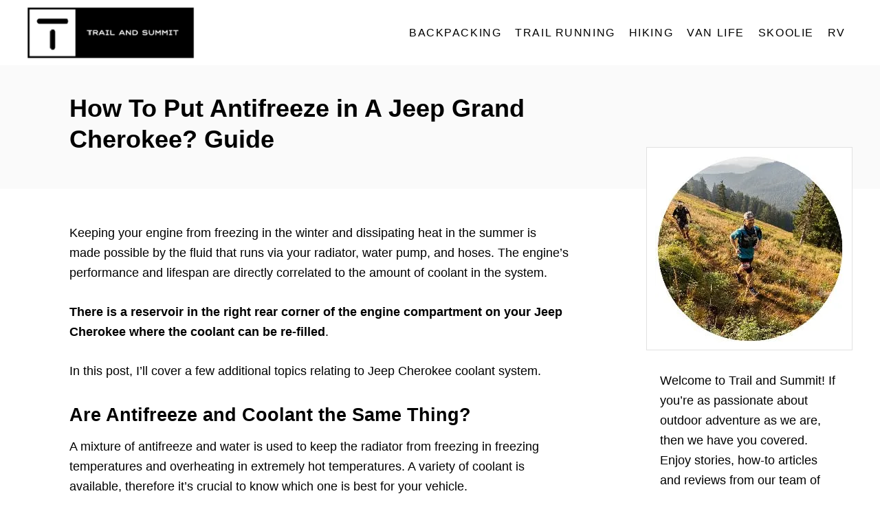

--- FILE ---
content_type: application/javascript; charset=utf-8
request_url: https://trailandsummit.com/wp-content/mvt-js/1/ca1897f519105b3e6cb6ecc7fb45512c.min.js
body_size: 480
content:
"use strict";(self.webpackChunklazy_load_for_videos=self.webpackChunklazy_load_for_videos||[]).push([[358],{558:function(n,t,e){function o(n){"complete"===document.readyState||"interactive"===document.readyState?n():document.addEventListener("DOMContentLoaded",n)}e.d(t,{Z:function(){return o}})},595:function(n,t,e){function o(n){var t=document.createDocumentFragment(),e=document.createElement("div");for(e.innerHTML=n;e.childNodes[0];)t.appendChild(e.childNodes[0]);return t}e.d(t,{Z:function(){return o}})},438:function(n,t,e){function o(n){var t=arguments.length>1&&void 0!==arguments[1]?arguments[1]:document;return[].slice.call(t.querySelectorAll(n))}e.d(t,{Z:function(){return o}})},41:function(n,t,e){function o(n){var t=window.jQuery||window.$;t&&"function"==typeof t&&"function"==typeof t().ajaxStop&&t(document).ajaxStop(n)}e.d(t,{Z:function(){return o}})},886:function(n,t,e){function o(n){return Object.keys(n).map((function(t){return"".concat(t,"=").concat(n[t])})).join("&")}e.d(t,{Z:function(){return o}})},772:function(n,t,e){e.d(t,{Ph:function(){return c},S1:function(){return u},X9:function(){return i},bE:function(){return d}});var o=e(41),r=e(438);function i(n,t){var e=n;e.style.backgroundImage="url(".concat(t,")"),e.style.backgroundColor="#000",e.style.backgroundPosition="center center",e.style.backgroundRepeat="no-repeat"}function c(n){var t=function(n){var t,e,o=String(null==n||null===(t=n.parentNode)||void 0===t||null===(e=t.parentNode)||void 0===e?void 0:e.classList).match(/wp-embed-aspect-\d+-\d+/);if(o){var r=o[0].replace("wp-embed-aspect-","").split("-"),i=Number(r[1])/Number(r[0]);return i.toString().split(".")[1].length>4?Math.round(1e4*i)/1e4:i}return.5625}(n);(0,r.Z)("object, embed, iframe, .preview-lazyload, .lazy-load-div",n).forEach((function(n){var e=n,o=e.parentNode.clientWidth,r=Math.round(o*t);e.setAttribute("height","".concat(r,"px")),e.setAttribute("width","".concat(o,"px")),e.style.height="".concat(r,"px"),e.style.width="".concat(o,"px")}))}function a(n){requestAnimationFrame((function(){(0,r.Z)(".container-lazyload",n).forEach(c)}))}function u(n){var t=n.load,e=n.pluginOptions,r=e.rootNode,i=function(){return a(r)};t(e),(0,o.Z)((function(){t(e),a(r)})),window.addEventListener("resize",i),window.addEventListener("load",i),"function"==typeof e.callback&&e.callback()}function d(n,t){var e;function o(n){t(n),n.parentNode.classList.remove("js-lazyload--not-loaded"),c(n.parentNode)}if("IntersectionObserver"in window||"IntersectionObserverEntry"in window||"intersectionRatio"in window.IntersectionObserverEntry.prototype){e=new IntersectionObserver((function(n){n.forEach((function(n){n.isIntersecting&&(e.unobserve(n.target),o(n.target))}))}),{root:null,rootMargin:"100px"}),n.forEach((function(n){e.observe(n)}))}else n.forEach(o)}}}])